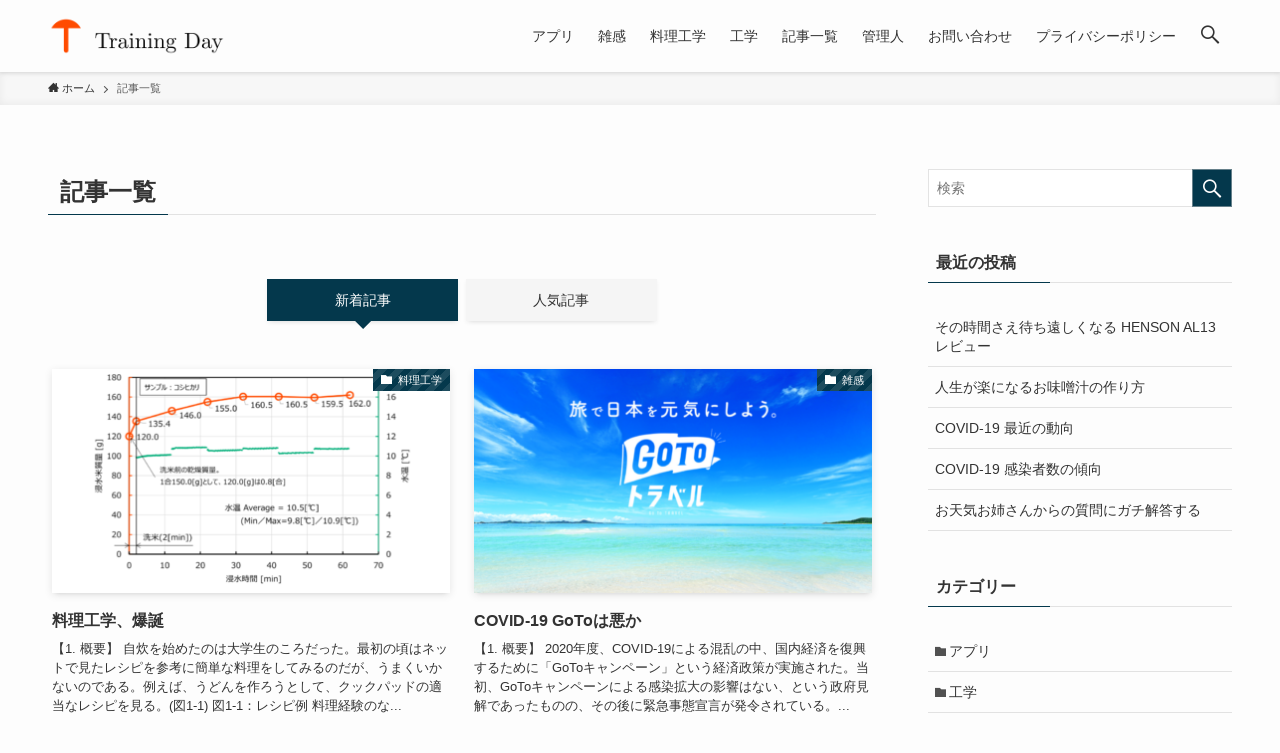

--- FILE ---
content_type: text/html; charset=UTF-8
request_url: https://trainingday.page/list/page/3
body_size: 16617
content:
<!DOCTYPE html>
<html lang="ja" data-loaded="false" data-scrolled="false" data-spmenu="closed">
<head>
<meta charset="utf-8">
<meta name="format-detection" content="telephone=no">
<meta http-equiv="X-UA-Compatible" content="IE=edge">
<meta name="viewport" content="width=device-width, viewport-fit=cover">
<title>記事一覧 &#8211; ページ 3 &#8211; Training Day</title>
<meta name='robots' content='max-image-preview:large' />
<link rel="alternate" type="application/rss+xml" title="Training Day &raquo; フィード" href="https://trainingday.page/feed" />
<link rel="alternate" type="application/rss+xml" title="Training Day &raquo; コメントフィード" href="https://trainingday.page/comments/feed" />
<style id='wp-img-auto-sizes-contain-inline-css' type='text/css'>
img:is([sizes=auto i],[sizes^="auto," i]){contain-intrinsic-size:3000px 1500px}
/*# sourceURL=wp-img-auto-sizes-contain-inline-css */
</style>
<style id='wp-block-library-inline-css' type='text/css'>
:root{--wp-block-synced-color:#7a00df;--wp-block-synced-color--rgb:122,0,223;--wp-bound-block-color:var(--wp-block-synced-color);--wp-editor-canvas-background:#ddd;--wp-admin-theme-color:#007cba;--wp-admin-theme-color--rgb:0,124,186;--wp-admin-theme-color-darker-10:#006ba1;--wp-admin-theme-color-darker-10--rgb:0,107,160.5;--wp-admin-theme-color-darker-20:#005a87;--wp-admin-theme-color-darker-20--rgb:0,90,135;--wp-admin-border-width-focus:2px}@media (min-resolution:192dpi){:root{--wp-admin-border-width-focus:1.5px}}.wp-element-button{cursor:pointer}:root .has-very-light-gray-background-color{background-color:#eee}:root .has-very-dark-gray-background-color{background-color:#313131}:root .has-very-light-gray-color{color:#eee}:root .has-very-dark-gray-color{color:#313131}:root .has-vivid-green-cyan-to-vivid-cyan-blue-gradient-background{background:linear-gradient(135deg,#00d084,#0693e3)}:root .has-purple-crush-gradient-background{background:linear-gradient(135deg,#34e2e4,#4721fb 50%,#ab1dfe)}:root .has-hazy-dawn-gradient-background{background:linear-gradient(135deg,#faaca8,#dad0ec)}:root .has-subdued-olive-gradient-background{background:linear-gradient(135deg,#fafae1,#67a671)}:root .has-atomic-cream-gradient-background{background:linear-gradient(135deg,#fdd79a,#004a59)}:root .has-nightshade-gradient-background{background:linear-gradient(135deg,#330968,#31cdcf)}:root .has-midnight-gradient-background{background:linear-gradient(135deg,#020381,#2874fc)}:root{--wp--preset--font-size--normal:16px;--wp--preset--font-size--huge:42px}.has-regular-font-size{font-size:1em}.has-larger-font-size{font-size:2.625em}.has-normal-font-size{font-size:var(--wp--preset--font-size--normal)}.has-huge-font-size{font-size:var(--wp--preset--font-size--huge)}.has-text-align-center{text-align:center}.has-text-align-left{text-align:left}.has-text-align-right{text-align:right}.has-fit-text{white-space:nowrap!important}#end-resizable-editor-section{display:none}.aligncenter{clear:both}.items-justified-left{justify-content:flex-start}.items-justified-center{justify-content:center}.items-justified-right{justify-content:flex-end}.items-justified-space-between{justify-content:space-between}.screen-reader-text{border:0;clip-path:inset(50%);height:1px;margin:-1px;overflow:hidden;padding:0;position:absolute;width:1px;word-wrap:normal!important}.screen-reader-text:focus{background-color:#ddd;clip-path:none;color:#444;display:block;font-size:1em;height:auto;left:5px;line-height:normal;padding:15px 23px 14px;text-decoration:none;top:5px;width:auto;z-index:100000}html :where(.has-border-color){border-style:solid}html :where([style*=border-top-color]){border-top-style:solid}html :where([style*=border-right-color]){border-right-style:solid}html :where([style*=border-bottom-color]){border-bottom-style:solid}html :where([style*=border-left-color]){border-left-style:solid}html :where([style*=border-width]){border-style:solid}html :where([style*=border-top-width]){border-top-style:solid}html :where([style*=border-right-width]){border-right-style:solid}html :where([style*=border-bottom-width]){border-bottom-style:solid}html :where([style*=border-left-width]){border-left-style:solid}html :where(img[class*=wp-image-]){height:auto;max-width:100%}:where(figure){margin:0 0 1em}html :where(.is-position-sticky){--wp-admin--admin-bar--position-offset:var(--wp-admin--admin-bar--height,0px)}@media screen and (max-width:600px){html :where(.is-position-sticky){--wp-admin--admin-bar--position-offset:0px}}

/*# sourceURL=wp-block-library-inline-css */
</style><style id='global-styles-inline-css' type='text/css'>
:root{--wp--preset--aspect-ratio--square: 1;--wp--preset--aspect-ratio--4-3: 4/3;--wp--preset--aspect-ratio--3-4: 3/4;--wp--preset--aspect-ratio--3-2: 3/2;--wp--preset--aspect-ratio--2-3: 2/3;--wp--preset--aspect-ratio--16-9: 16/9;--wp--preset--aspect-ratio--9-16: 9/16;--wp--preset--color--black: #000;--wp--preset--color--cyan-bluish-gray: #abb8c3;--wp--preset--color--white: #fff;--wp--preset--color--pale-pink: #f78da7;--wp--preset--color--vivid-red: #cf2e2e;--wp--preset--color--luminous-vivid-orange: #ff6900;--wp--preset--color--luminous-vivid-amber: #fcb900;--wp--preset--color--light-green-cyan: #7bdcb5;--wp--preset--color--vivid-green-cyan: #00d084;--wp--preset--color--pale-cyan-blue: #8ed1fc;--wp--preset--color--vivid-cyan-blue: #0693e3;--wp--preset--color--vivid-purple: #9b51e0;--wp--preset--color--swl-main: var(--color_main);--wp--preset--color--swl-main-thin: var(--color_main_thin);--wp--preset--color--swl-gray: var(--color_gray);--wp--preset--color--swl-deep-01: var(--color_deep01);--wp--preset--color--swl-deep-02: var(--color_deep02);--wp--preset--color--swl-deep-03: var(--color_deep03);--wp--preset--color--swl-deep-04: var(--color_deep04);--wp--preset--color--swl-pale-01: var(--color_pale01);--wp--preset--color--swl-pale-02: var(--color_pale02);--wp--preset--color--swl-pale-03: var(--color_pale03);--wp--preset--color--swl-pale-04: var(--color_pale04);--wp--preset--gradient--vivid-cyan-blue-to-vivid-purple: linear-gradient(135deg,rgb(6,147,227) 0%,rgb(155,81,224) 100%);--wp--preset--gradient--light-green-cyan-to-vivid-green-cyan: linear-gradient(135deg,rgb(122,220,180) 0%,rgb(0,208,130) 100%);--wp--preset--gradient--luminous-vivid-amber-to-luminous-vivid-orange: linear-gradient(135deg,rgb(252,185,0) 0%,rgb(255,105,0) 100%);--wp--preset--gradient--luminous-vivid-orange-to-vivid-red: linear-gradient(135deg,rgb(255,105,0) 0%,rgb(207,46,46) 100%);--wp--preset--gradient--very-light-gray-to-cyan-bluish-gray: linear-gradient(135deg,rgb(238,238,238) 0%,rgb(169,184,195) 100%);--wp--preset--gradient--cool-to-warm-spectrum: linear-gradient(135deg,rgb(74,234,220) 0%,rgb(151,120,209) 20%,rgb(207,42,186) 40%,rgb(238,44,130) 60%,rgb(251,105,98) 80%,rgb(254,248,76) 100%);--wp--preset--gradient--blush-light-purple: linear-gradient(135deg,rgb(255,206,236) 0%,rgb(152,150,240) 100%);--wp--preset--gradient--blush-bordeaux: linear-gradient(135deg,rgb(254,205,165) 0%,rgb(254,45,45) 50%,rgb(107,0,62) 100%);--wp--preset--gradient--luminous-dusk: linear-gradient(135deg,rgb(255,203,112) 0%,rgb(199,81,192) 50%,rgb(65,88,208) 100%);--wp--preset--gradient--pale-ocean: linear-gradient(135deg,rgb(255,245,203) 0%,rgb(182,227,212) 50%,rgb(51,167,181) 100%);--wp--preset--gradient--electric-grass: linear-gradient(135deg,rgb(202,248,128) 0%,rgb(113,206,126) 100%);--wp--preset--gradient--midnight: linear-gradient(135deg,rgb(2,3,129) 0%,rgb(40,116,252) 100%);--wp--preset--font-size--small: 0.9em;--wp--preset--font-size--medium: 1.1em;--wp--preset--font-size--large: 1.25em;--wp--preset--font-size--x-large: 42px;--wp--preset--font-size--xs: 0.75em;--wp--preset--font-size--huge: 1.6em;--wp--preset--spacing--20: 0.44rem;--wp--preset--spacing--30: 0.67rem;--wp--preset--spacing--40: 1rem;--wp--preset--spacing--50: 1.5rem;--wp--preset--spacing--60: 2.25rem;--wp--preset--spacing--70: 3.38rem;--wp--preset--spacing--80: 5.06rem;--wp--preset--shadow--natural: 6px 6px 9px rgba(0, 0, 0, 0.2);--wp--preset--shadow--deep: 12px 12px 50px rgba(0, 0, 0, 0.4);--wp--preset--shadow--sharp: 6px 6px 0px rgba(0, 0, 0, 0.2);--wp--preset--shadow--outlined: 6px 6px 0px -3px rgb(255, 255, 255), 6px 6px rgb(0, 0, 0);--wp--preset--shadow--crisp: 6px 6px 0px rgb(0, 0, 0);}:where(.is-layout-flex){gap: 0.5em;}:where(.is-layout-grid){gap: 0.5em;}body .is-layout-flex{display: flex;}.is-layout-flex{flex-wrap: wrap;align-items: center;}.is-layout-flex > :is(*, div){margin: 0;}body .is-layout-grid{display: grid;}.is-layout-grid > :is(*, div){margin: 0;}:where(.wp-block-columns.is-layout-flex){gap: 2em;}:where(.wp-block-columns.is-layout-grid){gap: 2em;}:where(.wp-block-post-template.is-layout-flex){gap: 1.25em;}:where(.wp-block-post-template.is-layout-grid){gap: 1.25em;}.has-black-color{color: var(--wp--preset--color--black) !important;}.has-cyan-bluish-gray-color{color: var(--wp--preset--color--cyan-bluish-gray) !important;}.has-white-color{color: var(--wp--preset--color--white) !important;}.has-pale-pink-color{color: var(--wp--preset--color--pale-pink) !important;}.has-vivid-red-color{color: var(--wp--preset--color--vivid-red) !important;}.has-luminous-vivid-orange-color{color: var(--wp--preset--color--luminous-vivid-orange) !important;}.has-luminous-vivid-amber-color{color: var(--wp--preset--color--luminous-vivid-amber) !important;}.has-light-green-cyan-color{color: var(--wp--preset--color--light-green-cyan) !important;}.has-vivid-green-cyan-color{color: var(--wp--preset--color--vivid-green-cyan) !important;}.has-pale-cyan-blue-color{color: var(--wp--preset--color--pale-cyan-blue) !important;}.has-vivid-cyan-blue-color{color: var(--wp--preset--color--vivid-cyan-blue) !important;}.has-vivid-purple-color{color: var(--wp--preset--color--vivid-purple) !important;}.has-black-background-color{background-color: var(--wp--preset--color--black) !important;}.has-cyan-bluish-gray-background-color{background-color: var(--wp--preset--color--cyan-bluish-gray) !important;}.has-white-background-color{background-color: var(--wp--preset--color--white) !important;}.has-pale-pink-background-color{background-color: var(--wp--preset--color--pale-pink) !important;}.has-vivid-red-background-color{background-color: var(--wp--preset--color--vivid-red) !important;}.has-luminous-vivid-orange-background-color{background-color: var(--wp--preset--color--luminous-vivid-orange) !important;}.has-luminous-vivid-amber-background-color{background-color: var(--wp--preset--color--luminous-vivid-amber) !important;}.has-light-green-cyan-background-color{background-color: var(--wp--preset--color--light-green-cyan) !important;}.has-vivid-green-cyan-background-color{background-color: var(--wp--preset--color--vivid-green-cyan) !important;}.has-pale-cyan-blue-background-color{background-color: var(--wp--preset--color--pale-cyan-blue) !important;}.has-vivid-cyan-blue-background-color{background-color: var(--wp--preset--color--vivid-cyan-blue) !important;}.has-vivid-purple-background-color{background-color: var(--wp--preset--color--vivid-purple) !important;}.has-black-border-color{border-color: var(--wp--preset--color--black) !important;}.has-cyan-bluish-gray-border-color{border-color: var(--wp--preset--color--cyan-bluish-gray) !important;}.has-white-border-color{border-color: var(--wp--preset--color--white) !important;}.has-pale-pink-border-color{border-color: var(--wp--preset--color--pale-pink) !important;}.has-vivid-red-border-color{border-color: var(--wp--preset--color--vivid-red) !important;}.has-luminous-vivid-orange-border-color{border-color: var(--wp--preset--color--luminous-vivid-orange) !important;}.has-luminous-vivid-amber-border-color{border-color: var(--wp--preset--color--luminous-vivid-amber) !important;}.has-light-green-cyan-border-color{border-color: var(--wp--preset--color--light-green-cyan) !important;}.has-vivid-green-cyan-border-color{border-color: var(--wp--preset--color--vivid-green-cyan) !important;}.has-pale-cyan-blue-border-color{border-color: var(--wp--preset--color--pale-cyan-blue) !important;}.has-vivid-cyan-blue-border-color{border-color: var(--wp--preset--color--vivid-cyan-blue) !important;}.has-vivid-purple-border-color{border-color: var(--wp--preset--color--vivid-purple) !important;}.has-vivid-cyan-blue-to-vivid-purple-gradient-background{background: var(--wp--preset--gradient--vivid-cyan-blue-to-vivid-purple) !important;}.has-light-green-cyan-to-vivid-green-cyan-gradient-background{background: var(--wp--preset--gradient--light-green-cyan-to-vivid-green-cyan) !important;}.has-luminous-vivid-amber-to-luminous-vivid-orange-gradient-background{background: var(--wp--preset--gradient--luminous-vivid-amber-to-luminous-vivid-orange) !important;}.has-luminous-vivid-orange-to-vivid-red-gradient-background{background: var(--wp--preset--gradient--luminous-vivid-orange-to-vivid-red) !important;}.has-very-light-gray-to-cyan-bluish-gray-gradient-background{background: var(--wp--preset--gradient--very-light-gray-to-cyan-bluish-gray) !important;}.has-cool-to-warm-spectrum-gradient-background{background: var(--wp--preset--gradient--cool-to-warm-spectrum) !important;}.has-blush-light-purple-gradient-background{background: var(--wp--preset--gradient--blush-light-purple) !important;}.has-blush-bordeaux-gradient-background{background: var(--wp--preset--gradient--blush-bordeaux) !important;}.has-luminous-dusk-gradient-background{background: var(--wp--preset--gradient--luminous-dusk) !important;}.has-pale-ocean-gradient-background{background: var(--wp--preset--gradient--pale-ocean) !important;}.has-electric-grass-gradient-background{background: var(--wp--preset--gradient--electric-grass) !important;}.has-midnight-gradient-background{background: var(--wp--preset--gradient--midnight) !important;}.has-small-font-size{font-size: var(--wp--preset--font-size--small) !important;}.has-medium-font-size{font-size: var(--wp--preset--font-size--medium) !important;}.has-large-font-size{font-size: var(--wp--preset--font-size--large) !important;}.has-x-large-font-size{font-size: var(--wp--preset--font-size--x-large) !important;}
/*# sourceURL=global-styles-inline-css */
</style>

<link rel='stylesheet' id='swell-icons-css' href='https://trainingday.page/wp-content/themes/swell/build/css/swell-icons.css?ver=2.7.2.1' type='text/css' media='all' />
<link rel='stylesheet' id='main_style-css' href='https://trainingday.page/wp-content/themes/swell/build/css/main.css?ver=2.7.2.1' type='text/css' media='all' />
<link rel='stylesheet' id='swell_blocks-css' href='https://trainingday.page/wp-content/themes/swell/build/css/blocks.css?ver=2.7.2.1' type='text/css' media='all' />
<style id='swell_custom-inline-css' type='text/css'>
:root{--swl-fz--content:4vw;--swl-font_family:"Helvetica Neue", Arial, "Hiragino Kaku Gothic ProN", "Hiragino Sans", Meiryo, sans-serif;--swl-font_weight:400;--color_main:#04384c;--color_text:#333;--color_link:#1176d4;--color_htag:#005aff;--color_bg:#fdfdfd;--color_gradient1:#d8ffff;--color_gradient2:#87e7ff;--color_main_thin:rgba(5, 70, 95, 0.05 );--color_main_dark:rgba(3, 42, 57, 1 );--color_list_check:#04384c;--color_list_num:#04384c;--color_list_good:#86dd7b;--color_list_triangle:#f4e03a;--color_list_bad:#f36060;--color_faq_q:#d55656;--color_faq_a:#6599b7;--color_icon_good:#3cd250;--color_icon_good_bg:#ecffe9;--color_icon_bad:#4b73eb;--color_icon_bad_bg:#eafaff;--color_icon_info:#f578b4;--color_icon_info_bg:#fff0fa;--color_icon_announce:#ffa537;--color_icon_announce_bg:#fff5f0;--color_icon_pen:#7a7a7a;--color_icon_pen_bg:#f7f7f7;--color_icon_book:#787364;--color_icon_book_bg:#f8f6ef;--color_icon_point:#ffa639;--color_icon_check:#86d67c;--color_icon_batsu:#f36060;--color_icon_hatena:#5295cc;--color_icon_caution:#f7da38;--color_icon_memo:#84878a;--color_deep01:#e44141;--color_deep02:#3d79d5;--color_deep03:#63a84d;--color_deep04:#f09f4d;--color_pale01:#fff2f0;--color_pale02:#f3f8fd;--color_pale03:#f1f9ee;--color_pale04:#fdf9ee;--color_mark_blue:#b7e3ff;--color_mark_green:#bdf9c3;--color_mark_yellow:#fcf69f;--color_mark_orange:#ffddbc;--border01:solid 1px var(--color_main);--border02:double 4px var(--color_main);--border03:dashed 2px var(--color_border);--border04:solid 4px var(--color_gray);--card_posts_thumb_ratio:56.25%;--list_posts_thumb_ratio:56.25%;--big_posts_thumb_ratio:56.25%;--thumb_posts_thumb_ratio:56.25%;--color_header_bg:#fdfdfd;--color_header_text:#333;--color_footer_bg:#fdfdfd;--color_footer_text:#333;--container_size:1200px;--article_size:900px;--logo_size_sp:48px;--logo_size_pc:40px;--logo_size_pcfix:32px;}.swl-cell-bg[data-icon="doubleCircle"]{--cell-icon-color:#ffc977}.swl-cell-bg[data-icon="circle"]{--cell-icon-color:#94e29c}.swl-cell-bg[data-icon="triangle"]{--cell-icon-color:#eeda2f}.swl-cell-bg[data-icon="close"]{--cell-icon-color:#ec9191}.swl-cell-bg[data-icon="hatena"]{--cell-icon-color:#93c9da}.swl-cell-bg[data-icon="check"]{--cell-icon-color:#94e29c}.swl-cell-bg[data-icon="line"]{--cell-icon-color:#9b9b9b}.cap_box[data-colset="col1"]{--capbox-color:#f59b5f;--capbox-color--bg:#fff8eb}.cap_box[data-colset="col2"]{--capbox-color:#5fb9f5;--capbox-color--bg:#edf5ff}.cap_box[data-colset="col3"]{--capbox-color:#2fcd90;--capbox-color--bg:#eafaf2}.red_{--the-btn-color:#f74a4a;--the-btn-color2:#ffbc49;--the-solid-shadow: rgba(185, 56, 56, 1 )}.blue_{--the-btn-color:#338df4;--the-btn-color2:#35eaff;--the-solid-shadow: rgba(38, 106, 183, 1 )}.green_{--the-btn-color:#62d847;--the-btn-color2:#7bf7bd;--the-solid-shadow: rgba(74, 162, 53, 1 )}.is-style-btn_normal{--the-btn-radius:80px}.is-style-btn_solid{--the-btn-radius:80px}.is-style-btn_shiny{--the-btn-radius:80px}.is-style-btn_line{--the-btn-radius:80px}.post_content blockquote{padding:1.5em 3em}.post_content blockquote::before,.post_content blockquote::after{content:"\00201c";display:inline-block;position:absolute;font-size:6em;color:rgba(200, 200, 200, .4)}.post_content blockquote::before{font-family:Arial,Helvetica,sans-serif;top:4px;left:8px}.post_content blockquote::after{transform:rotate(180deg);font-family:Arial,Helvetica,sans-serif;bottom:4px;right:8px}.mark_blue{background:-webkit-linear-gradient(transparent 64%,var(--color_mark_blue) 0%);background:linear-gradient(transparent 64%,var(--color_mark_blue) 0%)}.mark_green{background:-webkit-linear-gradient(transparent 64%,var(--color_mark_green) 0%);background:linear-gradient(transparent 64%,var(--color_mark_green) 0%)}.mark_yellow{background:-webkit-linear-gradient(transparent 64%,var(--color_mark_yellow) 0%);background:linear-gradient(transparent 64%,var(--color_mark_yellow) 0%)}.mark_orange{background:-webkit-linear-gradient(transparent 64%,var(--color_mark_orange) 0%);background:linear-gradient(transparent 64%,var(--color_mark_orange) 0%)}[class*="is-style-icon_"]{color:#333;border-width:0}[class*="is-style-big_icon_"]{border-width:2px;border-style:solid}[data-col="gray"] .c-balloon__text{background:#f7f7f7;border-color:#ccc}[data-col="gray"] .c-balloon__before{border-right-color:#f7f7f7}[data-col="green"] .c-balloon__text{background:#d1f8c2;border-color:#9ddd93}[data-col="green"] .c-balloon__before{border-right-color:#d1f8c2}[data-col="blue"] .c-balloon__text{background:#e2f6ff;border-color:#93d2f0}[data-col="blue"] .c-balloon__before{border-right-color:#e2f6ff}[data-col="red"] .c-balloon__text{background:#ffebeb;border-color:#f48789}[data-col="red"] .c-balloon__before{border-right-color:#ffebeb}[data-col="yellow"] .c-balloon__text{background:#f9f7d2;border-color:#fbe593}[data-col="yellow"] .c-balloon__before{border-right-color:#f9f7d2}.-type-list2 .p-postList__body::after,.-type-big .p-postList__body::after{content: "READ MORE »";}.c-postThumb__cat{background-color:#04384c;color:#fff;background-image: repeating-linear-gradient(-45deg,rgba(255,255,255,.1),rgba(255,255,255,.1) 6px,transparent 6px,transparent 12px)}.post_content h2{border-left:solid 8px var(--color_htag);padding:.75em 1em;background:rgba(0, 90, 255, 0.03 )}.post_content h2::before{position:absolute;display:block;pointer-events:none}.post_content h3{padding:0 .5em .5em}.post_content h3::before{content:"";width:100%;height:2px;background-color:var(--color_htag)}.post_content h4{padding:0 0 0 16px;border-left:solid 2px var(--color_htag)}.l-header{box-shadow: 0 1px 4px rgba(0,0,0,.12)}.l-header__menuBtn{order:1}.l-header__customBtn{order:3}.c-gnav a::after{background:var(--color_main);width:100%;height:2px;transform:scaleX(0)}.p-spHeadMenu .menu-item.-current{border-bottom-color:var(--color_main)}.c-gnav > li:hover > a::after,.c-gnav > .-current > a::after{transform: scaleX(1)}.c-gnav .sub-menu{color:#333;background:#fff}.l-fixHeader::before{opacity:1}#pagetop{border-radius:50%}.c-widget__title.-spmenu{padding:.5em .75em;border-radius:var(--swl-radius--2, 0px);background:var(--color_main);color:#fff;}.c-widget__title.-footer{padding:.5em}.c-widget__title.-footer::before{content:"";bottom:0;left:0;width:40%;z-index:1;background:var(--color_main)}.c-widget__title.-footer::after{content:"";bottom:0;left:0;width:100%;background:var(--color_border)}.c-secTitle{border-left:solid 2px var(--color_main);padding:0em .75em}.p-spMenu{color:#333}.p-spMenu__inner::before{background:#fdfdfd;opacity:1}.p-spMenu__overlay{background:#000;opacity:0.6}[class*="page-numbers"]{color:#fff;background-color:#dedede}a{text-decoration: none}.l-topTitleArea.c-filterLayer::before{background-color:#000;opacity:0.2;content:""}@media screen and (min-width: 960px){:root{}}@media screen and (max-width: 959px){:root{}.l-header__logo{order:2;text-align:center}}@media screen and (min-width: 600px){:root{--swl-fz--content:16px;}}@media screen and (max-width: 599px){:root{}}@media (min-width: 1108px) {.alignwide{left:-100px;width:calc(100% + 200px);}}@media (max-width: 1108px) {.-sidebar-off .swell-block-fullWide__inner.l-container .alignwide{left:0px;width:100%;}}.l-fixHeader .l-fixHeader__gnav{order:0}[data-scrolled=true] .l-fixHeader[data-ready]{opacity:1;-webkit-transform:translateY(0)!important;transform:translateY(0)!important;visibility:visible}.-body-solid .l-fixHeader{box-shadow:0 2px 4px var(--swl-color_shadow)}.l-fixHeader__inner{align-items:stretch;color:var(--color_header_text);display:flex;padding-bottom:0;padding-top:0;position:relative;z-index:1}.l-fixHeader__logo{align-items:center;display:flex;line-height:1;margin-right:24px;order:0;padding:16px 0}.is-style-btn_normal a,.is-style-btn_shiny a{box-shadow:var(--swl-btn_shadow)}.c-shareBtns__btn,.is-style-balloon>.c-tabList .c-tabList__button,.p-snsCta,[class*=page-numbers]{box-shadow:var(--swl-box_shadow)}.p-articleThumb__img,.p-articleThumb__youtube{box-shadow:var(--swl-img_shadow)}.p-pickupBanners__item .c-bannerLink,.p-postList__thumb{box-shadow:0 2px 8px rgba(0,0,0,.1),0 4px 4px -4px rgba(0,0,0,.1)}.p-postList.-w-ranking li:before{background-image:repeating-linear-gradient(-45deg,hsla(0,0%,100%,.1),hsla(0,0%,100%,.1) 6px,transparent 0,transparent 12px);box-shadow:1px 1px 4px rgba(0,0,0,.2)}@media (min-width:960px){.-series .l-header__inner{align-items:stretch;display:flex}.-series .l-header__logo{align-items:center;display:flex;flex-wrap:wrap;margin-right:24px;padding:16px 0}.-series .l-header__logo .c-catchphrase{font-size:13px;padding:4px 0}.-series .c-headLogo{margin-right:16px}.-series-right .l-header__inner{justify-content:space-between}.-series-right .c-gnavWrap{margin-left:auto}.-series-right .w-header{margin-left:12px}.-series-left .w-header{margin-left:auto}}@media (min-width:960px) and (min-width:600px){.-series .c-headLogo{max-width:400px}}.c-gnav .sub-menu a:before,.c-listMenu a:before{-webkit-font-smoothing:antialiased;-moz-osx-font-smoothing:grayscale;font-family:icomoon!important;font-style:normal;font-variant:normal;font-weight:400;line-height:1;text-transform:none}.c-submenuToggleBtn{display:none}.c-listMenu a{padding:.75em 1em .75em 1.5em;transition:padding .25s}.c-listMenu a:hover{padding-left:1.75em;padding-right:.75em}.c-gnav .sub-menu a:before,.c-listMenu a:before{color:inherit;content:"\e921";display:inline-block;left:2px;position:absolute;top:50%;-webkit-transform:translateY(-50%);transform:translateY(-50%);vertical-align:middle}.c-listMenu .children,.c-listMenu .sub-menu{margin:0}.c-listMenu .children a,.c-listMenu .sub-menu a{font-size:.9em;padding-left:2.5em}.c-listMenu .children a:before,.c-listMenu .sub-menu a:before{left:1em}.c-listMenu .children a:hover,.c-listMenu .sub-menu a:hover{padding-left:2.75em}.c-listMenu .children ul a,.c-listMenu .sub-menu ul a{padding-left:3.25em}.c-listMenu .children ul a:before,.c-listMenu .sub-menu ul a:before{left:1.75em}.c-listMenu .children ul a:hover,.c-listMenu .sub-menu ul a:hover{padding-left:3.5em}.c-gnav li:hover>.sub-menu{opacity:1;visibility:visible}.c-gnav .sub-menu:before{background:inherit;content:"";height:100%;left:0;position:absolute;top:0;width:100%;z-index:0}.c-gnav .sub-menu .sub-menu{left:100%;top:0;z-index:-1}.c-gnav .sub-menu a{padding-left:2em}.c-gnav .sub-menu a:before{left:.5em}.c-gnav .sub-menu a:hover .ttl{left:4px}:root{--color_content_bg:var(--color_bg);}.c-widget__title.-side{padding:.5em}.c-widget__title.-side::before{content:"";bottom:0;left:0;width:40%;z-index:1;background:var(--color_main)}.c-widget__title.-side::after{content:"";bottom:0;left:0;width:100%;background:var(--color_border)}@media screen and (min-width: 960px){:root{}}@media screen and (max-width: 959px){:root{}}@media screen and (min-width: 600px){:root{}}@media screen and (max-width: 599px){:root{}}.swell-block-fullWide__inner.l-container{--swl-fw_inner_pad:var(--swl-pad_container,0px)}@media (min-width:960px){.-sidebar-on .l-content .alignfull,.-sidebar-on .l-content .alignwide{left:-16px;width:calc(100% + 32px)}.swell-block-fullWide__inner.l-article{--swl-fw_inner_pad:var(--swl-pad_post_content,0px)}.-sidebar-on .swell-block-fullWide__inner .alignwide{left:0;width:100%}.-sidebar-on .swell-block-fullWide__inner .alignfull{left:calc(0px - var(--swl-fw_inner_pad, 0))!important;margin-left:0!important;margin-right:0!important;width:calc(100% + var(--swl-fw_inner_pad, 0)*2)!important}}
/*# sourceURL=swell_custom-inline-css */
</style>
<link rel='stylesheet' id='swell-parts/footer-css' href='https://trainingday.page/wp-content/themes/swell/build/css/modules/parts/footer.css?ver=2.7.2.1' type='text/css' media='all' />
<link rel='stylesheet' id='swell-page/home-css' href='https://trainingday.page/wp-content/themes/swell/build/css/modules/page/home.css?ver=2.7.2.1' type='text/css' media='all' />
<style id='classic-theme-styles-inline-css' type='text/css'>
/*! This file is auto-generated */
.wp-block-button__link{color:#fff;background-color:#32373c;border-radius:9999px;box-shadow:none;text-decoration:none;padding:calc(.667em + 2px) calc(1.333em + 2px);font-size:1.125em}.wp-block-file__button{background:#32373c;color:#fff;text-decoration:none}
/*# sourceURL=/wp-includes/css/classic-themes.min.css */
</style>
<link rel='stylesheet' id='child_style-css' href='https://trainingday.page/wp-content/themes/swell_child/style.css?ver=2026012772431' type='text/css' media='all' />

<noscript><link href="https://trainingday.page/wp-content/themes/swell/build/css/noscript.css" rel="stylesheet"></noscript>
<link rel="https://api.w.org/" href="https://trainingday.page/wp-json/" /><link rel="icon" href="https://trainingday.page/wp-content/uploads/cropped-training-day_icon-32x32.png" sizes="32x32" />
<link rel="icon" href="https://trainingday.page/wp-content/uploads/cropped-training-day_icon-192x192.png" sizes="192x192" />
<link rel="apple-touch-icon" href="https://trainingday.page/wp-content/uploads/cropped-training-day_icon-180x180.png" />
<meta name="msapplication-TileImage" content="https://trainingday.page/wp-content/uploads/cropped-training-day_icon-270x270.png" />
		<style type="text/css" id="wp-custom-css">
			div.MathJax_Display{
overflow-x: auto;
overflow-y: hidden;
}
		</style>
		
<link rel="stylesheet" href="https://trainingday.page/wp-content/themes/swell/build/css/print.css" media="print" >
</head>
<body>
<div id="body_wrap" class="blog paged paged-3 wp-theme-swell wp-child-theme-swell_child -body-solid -index-off -sidebar-on -frame-off id_284" >
<div id="sp_menu" class="p-spMenu -left">
	<div class="p-spMenu__inner">
		<div class="p-spMenu__closeBtn">
			<button class="c-iconBtn -menuBtn c-plainBtn" data-onclick="toggleMenu" aria-label="メニューを閉じる">
				<i class="c-iconBtn__icon icon-close-thin"></i>
			</button>
		</div>
		<div class="p-spMenu__body">
			<div class="c-widget__title -spmenu">
				MENU			</div>
			<div class="p-spMenu__nav">
				<ul class="c-spnav c-listMenu"><li class="menu-item menu-item-type-post_type menu-item-object-page menu-item-337"><a href="https://trainingday.page/application">アプリ</a></li>
<li class="menu-item menu-item-type-post_type menu-item-object-page menu-item-344"><a href="https://trainingday.page/miscellaneous-thoughts">雑感</a></li>
<li class="menu-item menu-item-type-post_type menu-item-object-page menu-item-441"><a href="https://trainingday.page/culinary-engineering">料理工学</a></li>
<li class="menu-item menu-item-type-post_type menu-item-object-page menu-item-612"><a href="https://trainingday.page/engineering">工学</a></li>
<li class="menu-item menu-item-type-post_type menu-item-object-page current-menu-item page_item page-item-284 current_page_item current_page_parent menu-item-286"><a href="https://trainingday.page/list" aria-current="page">記事一覧</a></li>
<li class="menu-item menu-item-type-post_type menu-item-object-page menu-item-304"><a href="https://trainingday.page/webmaster">管理人</a></li>
<li class="menu-item menu-item-type-post_type menu-item-object-page menu-item-301"><a href="https://trainingday.page/contact">お問い合わせ</a></li>
<li class="menu-item menu-item-type-post_type menu-item-object-page menu-item-privacy-policy menu-item-306"><a rel="privacy-policy" href="https://trainingday.page/privacy-policy">プライバシーポリシー</a></li>
</ul>			</div>
					</div>
	</div>
	<div class="p-spMenu__overlay c-overlay" data-onclick="toggleMenu"></div>
</div>
<header id="header" class="l-header -series -series-right" data-spfix="1">
		<div class="l-header__inner l-container">
		<div class="l-header__logo">
			<div class="c-headLogo -img"><a href="https://trainingday.page/" title="Training Day" class="c-headLogo__link" rel="home"><img width="1600" height="360"  src="https://trainingday.page/wp-content/uploads/training-day_logo.png" alt="Training Day" class="c-headLogo__img" srcset="https://trainingday.page/wp-content/uploads/training-day_logo.png 1600w, https://trainingday.page/wp-content/uploads/training-day_logo-400x90.png 400w, https://trainingday.page/wp-content/uploads/training-day_logo-800x180.png 800w, https://trainingday.page/wp-content/uploads/training-day_logo-200x45.png 200w, https://trainingday.page/wp-content/uploads/training-day_logo-768x173.png 768w, https://trainingday.page/wp-content/uploads/training-day_logo-1536x346.png 1536w" sizes="(max-width: 959px) 50vw, 800px" decoding="async" loading="eager" ></a></div>					</div>
		<nav id="gnav" class="l-header__gnav c-gnavWrap">
					<ul class="c-gnav">
			<li class="menu-item menu-item-type-post_type menu-item-object-page menu-item-337"><a href="https://trainingday.page/application"><span class="ttl">アプリ</span></a></li>
<li class="menu-item menu-item-type-post_type menu-item-object-page menu-item-344"><a href="https://trainingday.page/miscellaneous-thoughts"><span class="ttl">雑感</span></a></li>
<li class="menu-item menu-item-type-post_type menu-item-object-page menu-item-441"><a href="https://trainingday.page/culinary-engineering"><span class="ttl">料理工学</span></a></li>
<li class="menu-item menu-item-type-post_type menu-item-object-page menu-item-612"><a href="https://trainingday.page/engineering"><span class="ttl">工学</span></a></li>
<li class="menu-item menu-item-type-post_type menu-item-object-page current-menu-item page_item page-item-284 current_page_item current_page_parent menu-item-286"><a href="https://trainingday.page/list" aria-current="page"><span class="ttl">記事一覧</span></a></li>
<li class="menu-item menu-item-type-post_type menu-item-object-page menu-item-304"><a href="https://trainingday.page/webmaster"><span class="ttl">管理人</span></a></li>
<li class="menu-item menu-item-type-post_type menu-item-object-page menu-item-301"><a href="https://trainingday.page/contact"><span class="ttl">お問い合わせ</span></a></li>
<li class="menu-item menu-item-type-post_type menu-item-object-page menu-item-privacy-policy menu-item-306"><a rel="privacy-policy" href="https://trainingday.page/privacy-policy"><span class="ttl">プライバシーポリシー</span></a></li>
							<li class="menu-item c-gnav__s">
					<button class="c-gnav__sBtn c-plainBtn" data-onclick="toggleSearch" aria-label="検索ボタン">
						<i class="icon-search"></i>
					</button>
				</li>
					</ul>
			</nav>
		<div class="l-header__customBtn sp_">
			<button class="c-iconBtn c-plainBtn" data-onclick="toggleSearch" aria-label="検索ボタン">
			<i class="c-iconBtn__icon icon-search"></i>
					</button>
	</div>
<div class="l-header__menuBtn sp_">
	<button class="c-iconBtn -menuBtn c-plainBtn" data-onclick="toggleMenu" aria-label="メニューボタン">
		<i class="c-iconBtn__icon icon-menu-thin"></i>
			</button>
</div>
	</div>
	</header>
<div id="fix_header" class="l-fixHeader -series -series-right">
	<div class="l-fixHeader__inner l-container">
		<div class="l-fixHeader__logo">
			<div class="c-headLogo -img"><a href="https://trainingday.page/" title="Training Day" class="c-headLogo__link" rel="home"><img width="1600" height="360"  src="https://trainingday.page/wp-content/uploads/training-day_logo.png" alt="Training Day" class="c-headLogo__img" srcset="https://trainingday.page/wp-content/uploads/training-day_logo.png 1600w, https://trainingday.page/wp-content/uploads/training-day_logo-400x90.png 400w, https://trainingday.page/wp-content/uploads/training-day_logo-800x180.png 800w, https://trainingday.page/wp-content/uploads/training-day_logo-200x45.png 200w, https://trainingday.page/wp-content/uploads/training-day_logo-768x173.png 768w, https://trainingday.page/wp-content/uploads/training-day_logo-1536x346.png 1536w" sizes="(max-width: 959px) 50vw, 800px" decoding="async" loading="eager" ></a></div>		</div>
		<div class="l-fixHeader__gnav c-gnavWrap">
					<ul class="c-gnav">
			<li class="menu-item menu-item-type-post_type menu-item-object-page menu-item-337"><a href="https://trainingday.page/application"><span class="ttl">アプリ</span></a></li>
<li class="menu-item menu-item-type-post_type menu-item-object-page menu-item-344"><a href="https://trainingday.page/miscellaneous-thoughts"><span class="ttl">雑感</span></a></li>
<li class="menu-item menu-item-type-post_type menu-item-object-page menu-item-441"><a href="https://trainingday.page/culinary-engineering"><span class="ttl">料理工学</span></a></li>
<li class="menu-item menu-item-type-post_type menu-item-object-page menu-item-612"><a href="https://trainingday.page/engineering"><span class="ttl">工学</span></a></li>
<li class="menu-item menu-item-type-post_type menu-item-object-page current-menu-item page_item page-item-284 current_page_item current_page_parent menu-item-286"><a href="https://trainingday.page/list" aria-current="page"><span class="ttl">記事一覧</span></a></li>
<li class="menu-item menu-item-type-post_type menu-item-object-page menu-item-304"><a href="https://trainingday.page/webmaster"><span class="ttl">管理人</span></a></li>
<li class="menu-item menu-item-type-post_type menu-item-object-page menu-item-301"><a href="https://trainingday.page/contact"><span class="ttl">お問い合わせ</span></a></li>
<li class="menu-item menu-item-type-post_type menu-item-object-page menu-item-privacy-policy menu-item-306"><a rel="privacy-policy" href="https://trainingday.page/privacy-policy"><span class="ttl">プライバシーポリシー</span></a></li>
							<li class="menu-item c-gnav__s">
					<button class="c-gnav__sBtn c-plainBtn" data-onclick="toggleSearch" aria-label="検索ボタン">
						<i class="icon-search"></i>
					</button>
				</li>
					</ul>
			</div>
	</div>
</div>
<div id="breadcrumb" class="p-breadcrumb -bg-on"><ol class="p-breadcrumb__list l-container"><li class="p-breadcrumb__item"><a href="https://trainingday.page/" class="p-breadcrumb__text"><span class="icon-home"> ホーム</span></a></li><li class="p-breadcrumb__item"><span class="p-breadcrumb__text">記事一覧</span></li></ol></div><div id="content" class="l-content l-container" data-postid="284">
<main id="main_content" class="l-mainContent l-article">
	<div class="l-mainContent__inner">
		<h1 class="c-pageTitle" data-style="b_bottom"><span class="c-pageTitle__inner">記事一覧</span></h1><div class="p-homeContent l-parent u-mt-40">		<div class="p-postListTab is-style-balloon" data-width-pc="25" data-width-sp="50">
			<ul class="c-tabList" role="tablist">
										<li class="c-tabList__item" role="presentation">
							<button 
								class="c-tabList__button"
								role="tab"
								aria-controls="post_list_tab_1"
								aria-selected="true"
								data-onclick="tabControl"
							>
								新着記事							</button>
						</li>
										<li class="c-tabList__item" role="presentation">
							<button 
								class="c-tabList__button"
								role="tab"
								aria-controls="post_list_tab_2"
								aria-selected="false"
								data-onclick="tabControl"
							>
								人気記事							</button>
						</li>
							</ul>
		</div>
	<div class="c-tabBody p-postListTabBody">
		<div id="post_list_tab_1" class="c-tabBody__item" aria-hidden="false">
		<ul class="p-postList -type-card -pc-col3 -sp-col1"><li class="p-postList__item">
	<a href="https://trainingday.page/birth-of-culinary-engineering" class="p-postList__link">
		<div class="p-postList__thumb c-postThumb">
	<figure class="c-postThumb__figure">
		<img width="800" height="450"  src="[data-uri]" alt="" class="c-postThumb__img u-obf-cover lazyload" sizes="(min-width: 960px) 400px, 100vw" data-src="https://trainingday.page/wp-content/uploads/birth-of-culinary-engineering_eye-catch-800x450.png" data-srcset="https://trainingday.page/wp-content/uploads/birth-of-culinary-engineering_eye-catch-800x450.png 800w, https://trainingday.page/wp-content/uploads/birth-of-culinary-engineering_eye-catch-400x225.png 400w, https://trainingday.page/wp-content/uploads/birth-of-culinary-engineering_eye-catch-200x113.png 200w, https://trainingday.page/wp-content/uploads/birth-of-culinary-engineering_eye-catch-768x432.png 768w, https://trainingday.page/wp-content/uploads/birth-of-culinary-engineering_eye-catch.png 1280w" data-aspectratio="800/450" ><noscript><img src="https://trainingday.page/wp-content/uploads/birth-of-culinary-engineering_eye-catch-800x450.png" class="c-postThumb__img u-obf-cover" alt=""></noscript>	</figure>
			<span class="c-postThumb__cat icon-folder" data-cat-id="8">料理工学</span>
	</div>
					<div class="p-postList__body">
				<h2 class="p-postList__title">料理工学、爆誕</h2>									<div class="p-postList__excerpt">
						【1. 概要】 自炊を始めたのは大学生のころだった。最初の頃はネットで見たレシピを参考に簡単な料理をしてみるのだが、うまくいかないのである。例えば、うどんを作ろうとして、クックパッドの適当なレシピを見る。(図1-1) 図1-1：レシピ例 料理経験のな...					</div>
								<div class="p-postList__meta">
					<div class="p-postList__times c-postTimes u-thin">
			<time class="c-postTimes__posted icon-posted" datetime="2021-03-21">2021年3月21日</time>
				<time class="c-postTimes__modified icon-modified" datetime="2021-08-16">2021年8月16日</time>
	</div>
				</div>
			</div>
			</a>
</li>
<li class="p-postList__item">
	<a href="https://trainingday.page/covid19-goto" class="p-postList__link">
		<div class="p-postList__thumb c-postThumb">
	<figure class="c-postThumb__figure">
		<img width="800" height="450"  src="[data-uri]" alt="" class="c-postThumb__img u-obf-cover lazyload" sizes="(min-width: 960px) 400px, 100vw" data-src="https://trainingday.page/wp-content/uploads/covid19-goto_eye-catch-800x450.png" data-srcset="https://trainingday.page/wp-content/uploads/covid19-goto_eye-catch-800x450.png 800w, https://trainingday.page/wp-content/uploads/covid19-goto_eye-catch-400x225.png 400w, https://trainingday.page/wp-content/uploads/covid19-goto_eye-catch-200x113.png 200w, https://trainingday.page/wp-content/uploads/covid19-goto_eye-catch-768x432.png 768w, https://trainingday.page/wp-content/uploads/covid19-goto_eye-catch.png 1280w" data-aspectratio="800/450" ><noscript><img src="https://trainingday.page/wp-content/uploads/covid19-goto_eye-catch-800x450.png" class="c-postThumb__img u-obf-cover" alt=""></noscript>	</figure>
			<span class="c-postThumb__cat icon-folder" data-cat-id="7">雑感</span>
	</div>
					<div class="p-postList__body">
				<h2 class="p-postList__title">COVID-19 GoToは悪か</h2>									<div class="p-postList__excerpt">
						【1. 概要】 2020年度、COVID-19による混乱の中、国内経済を復興するために「GoToキャンペーン」という経済政策が実施された。当初、GoToキャンペーンによる感染拡大の影響はない、という政府見解であったものの、その後に緊急事態宣言が発令されている。...					</div>
								<div class="p-postList__meta">
					<div class="p-postList__times c-postTimes u-thin">
			<time class="c-postTimes__posted icon-posted" datetime="2021-02-08">2021年2月8日</time>
				<time class="c-postTimes__modified icon-modified" datetime="2021-08-16">2021年8月16日</time>
	</div>
				</div>
			</div>
			</a>
</li>
<li class="p-postList__item">
	<a href="https://trainingday.page/analysis-ap" class="p-postList__link">
		<div class="p-postList__thumb c-postThumb">
	<figure class="c-postThumb__figure">
		<img width="800" height="450"  src="[data-uri]" alt="" class="c-postThumb__img u-obf-cover lazyload" sizes="(min-width: 960px) 400px, 100vw" data-src="https://trainingday.page/wp-content/uploads/analysis-ap_eye-catch-800x450.png" data-srcset="https://trainingday.page/wp-content/uploads/analysis-ap_eye-catch-800x450.png 800w, https://trainingday.page/wp-content/uploads/analysis-ap_eye-catch-400x225.png 400w, https://trainingday.page/wp-content/uploads/analysis-ap_eye-catch-200x113.png 200w, https://trainingday.page/wp-content/uploads/analysis-ap_eye-catch-768x432.png 768w, https://trainingday.page/wp-content/uploads/analysis-ap_eye-catch.png 1280w" data-aspectratio="800/450" ><noscript><img src="https://trainingday.page/wp-content/uploads/analysis-ap_eye-catch-800x450.png" class="c-postThumb__img u-obf-cover" alt=""></noscript>	</figure>
			<span class="c-postThumb__cat icon-folder" data-cat-id="6">アプリ</span>
	</div>
					<div class="p-postList__body">
				<h2 class="p-postList__title">ACfA用 機体構成算出</h2>									<div class="p-postList__excerpt">
						【1. 概要】 PS3／Xbox360用ゲーム、ARMORED CORE for Answer (ACfA) 用のアプリである。入力したAPに対し、可能な機体構成を全て求める。例えば、フルライールのAP 30036は10通りもの組み合わせがあることが分かる。レギュレーションは1.4である。 【2. D...					</div>
								<div class="p-postList__meta">
					<div class="p-postList__times c-postTimes u-thin">
			<time class="c-postTimes__posted icon-posted" datetime="2021-01-04">2021年1月4日</time>
				<time class="c-postTimes__modified icon-modified" datetime="2021-08-16">2021年8月16日</time>
	</div>
				</div>
			</div>
			</a>
</li>
<li class="p-postList__item">
	<a href="https://trainingday.page/mabiki" class="p-postList__link">
		<div class="p-postList__thumb c-postThumb">
	<figure class="c-postThumb__figure">
		<img width="800" height="450"  src="[data-uri]" alt="" class="c-postThumb__img u-obf-cover lazyload" sizes="(min-width: 960px) 400px, 100vw" data-src="https://trainingday.page/wp-content/uploads/mabiki_eye-catch_inkscape-800x450.png" data-srcset="https://trainingday.page/wp-content/uploads/mabiki_eye-catch_inkscape-800x450.png 800w, https://trainingday.page/wp-content/uploads/mabiki_eye-catch_inkscape-400x225.png 400w, https://trainingday.page/wp-content/uploads/mabiki_eye-catch_inkscape-200x113.png 200w, https://trainingday.page/wp-content/uploads/mabiki_eye-catch_inkscape-768x432.png 768w, https://trainingday.page/wp-content/uploads/mabiki_eye-catch_inkscape.png 1280w" data-aspectratio="800/450" ><noscript><img src="https://trainingday.page/wp-content/uploads/mabiki_eye-catch_inkscape-800x450.png" class="c-postThumb__img u-obf-cover" alt=""></noscript>	</figure>
			<span class="c-postThumb__cat icon-folder" data-cat-id="6">アプリ</span>
	</div>
					<div class="p-postList__body">
				<h2 class="p-postList__title">csvデータの間引き</h2>									<div class="p-postList__excerpt">
						【1. 概要】 テキストファイル（*csv／*.dat／*.txtなど）を指定した行数ごとに間引きするものであり、数万行に及ぶ時系列データを間引くのに適している。なお、ヘッダー部分を残したまま間引くことができる。 【2. Downroad】 Windows PC版のみ。Windows ...					</div>
								<div class="p-postList__meta">
					<div class="p-postList__times c-postTimes u-thin">
			<time class="c-postTimes__posted icon-posted" datetime="2021-01-04">2021年1月4日</time>
				<time class="c-postTimes__modified icon-modified" datetime="2021-08-16">2021年8月16日</time>
	</div>
				</div>
			</div>
			</a>
</li>
</ul><div class="c-pagination">
<a href="https://trainingday.page/list" class="page-numbers" data-apart="2">1</a><a href="https://trainingday.page/list/page/2" class="page-numbers -to-prev" data-apart="1">2</a><span class="page-numbers current">3</span></div>
		</div>
		<div id="post_list_tab_2" class="c-tabBody__item" aria-hidden="true">
		<ul class="p-postList -type-card -pc-col3 -sp-col1"><li class="p-postList__item">
	<a href="https://trainingday.page/inkscape-latex" class="p-postList__link">
		<div class="p-postList__thumb c-postThumb">
	<figure class="c-postThumb__figure">
		<img width="800" height="450"  src="[data-uri]" alt="" class="c-postThumb__img u-obf-cover lazyload" sizes="(min-width: 960px) 400px, 100vw" data-src="https://trainingday.page/wp-content/uploads/inkscape-latex_eye-catch-800x450.png" data-srcset="https://trainingday.page/wp-content/uploads/inkscape-latex_eye-catch-800x450.png 800w, https://trainingday.page/wp-content/uploads/inkscape-latex_eye-catch-400x225.png 400w, https://trainingday.page/wp-content/uploads/inkscape-latex_eye-catch-200x113.png 200w, https://trainingday.page/wp-content/uploads/inkscape-latex_eye-catch-768x432.png 768w, https://trainingday.page/wp-content/uploads/inkscape-latex_eye-catch.png 1280w" data-aspectratio="800/450" ><noscript><img src="https://trainingday.page/wp-content/uploads/inkscape-latex_eye-catch-800x450.png" class="c-postThumb__img u-obf-cover" alt=""></noscript>	</figure>
			<span class="c-postThumb__cat icon-folder" data-cat-id="7">雑感</span>
	</div>
					<div class="p-postList__body">
				<h2 class="p-postList__title">InkscapeにLATEX(TexText)を導入する方法</h2>									<div class="p-postList__excerpt">
						【1. 概要】 ベクター画像等を作成できるフリーソフト「Inkscape」に、数式を美しく表現できる \( \rm{\LaTeX} \) を導入する方法を紹介する。web上に導入方法を説明する資料はあるものの、情報が古かったり、欠落していたりして、俺が導入する際には1日ほ...					</div>
								<div class="p-postList__meta">
					<div class="p-postList__times c-postTimes u-thin">
			<time class="c-postTimes__posted icon-posted" datetime="2021-05-03">2021年5月3日</time>
				<time class="c-postTimes__modified icon-modified" datetime="2021-08-15">2021年8月15日</time>
	</div>
				</div>
			</div>
			</a>
</li>
<li class="p-postList__item">
	<a href="https://trainingday.page/common-university-entrance-exam-2022-math-1a" class="p-postList__link">
		<div class="p-postList__thumb c-postThumb">
	<figure class="c-postThumb__figure">
		<img width="800" height="450"  src="[data-uri]" alt="" class="c-postThumb__img u-obf-cover lazyload" sizes="(min-width: 960px) 400px, 100vw" data-src="https://trainingday.page/wp-content/uploads/common-university-entrance-exam-2022-math-1A_eye-catch-800x450.png" data-srcset="https://trainingday.page/wp-content/uploads/common-university-entrance-exam-2022-math-1A_eye-catch-800x450.png 800w, https://trainingday.page/wp-content/uploads/common-university-entrance-exam-2022-math-1A_eye-catch-400x225.png 400w, https://trainingday.page/wp-content/uploads/common-university-entrance-exam-2022-math-1A_eye-catch-200x113.png 200w, https://trainingday.page/wp-content/uploads/common-university-entrance-exam-2022-math-1A_eye-catch-768x432.png 768w, https://trainingday.page/wp-content/uploads/common-university-entrance-exam-2022-math-1A_eye-catch.png 1280w" data-aspectratio="800/450" ><noscript><img src="https://trainingday.page/wp-content/uploads/common-university-entrance-exam-2022-math-1A_eye-catch-800x450.png" class="c-postThumb__img u-obf-cover" alt=""></noscript>	</figure>
			<span class="c-postThumb__cat icon-folder" data-cat-id="12">工学</span>
	</div>
					<div class="p-postList__body">
				<h2 class="p-postList__title">伝説となった2022年度大学入学共通テスト数学ⅠAを振り返る</h2>									<div class="p-postList__excerpt">
						【1. 概要】 2022年1月15(土)～16(日)に、大学入学共通テストが実施された。従来のセンター試験に相当するものである。今回、その中でも数学ⅠAの難化が凄まじく、平均点の低下も相まって伝説になったという。俺もかつては数学が得意な高校生、解いてやろう...					</div>
								<div class="p-postList__meta">
					<div class="p-postList__times c-postTimes u-thin">
			<time class="c-postTimes__posted icon-posted" datetime="2022-04-06">2022年4月6日</time>
				<time class="c-postTimes__modified icon-modified" datetime="2022-04-16">2022年4月16日</time>
	</div>
				</div>
			</div>
			</a>
</li>
<li class="p-postList__item">
	<a href="https://trainingday.page/semilog" class="p-postList__link">
		<div class="p-postList__thumb c-postThumb">
	<figure class="c-postThumb__figure">
		<img width="800" height="450"  src="[data-uri]" alt="" class="c-postThumb__img u-obf-cover lazyload" sizes="(min-width: 960px) 400px, 100vw" data-src="https://trainingday.page/wp-content/uploads/semilog_eye-catch_-800x450.png" data-srcset="https://trainingday.page/wp-content/uploads/semilog_eye-catch_-800x450.png 800w, https://trainingday.page/wp-content/uploads/semilog_eye-catch_-400x225.png 400w, https://trainingday.page/wp-content/uploads/semilog_eye-catch_-200x113.png 200w, https://trainingday.page/wp-content/uploads/semilog_eye-catch_-768x432.png 768w, https://trainingday.page/wp-content/uploads/semilog_eye-catch_.png 1280w" data-aspectratio="800/450" ><noscript><img src="https://trainingday.page/wp-content/uploads/semilog_eye-catch_-800x450.png" class="c-postThumb__img u-obf-cover" alt=""></noscript>	</figure>
			<span class="c-postThumb__cat icon-folder" data-cat-id="12">工学</span>
	</div>
					<div class="p-postList__body">
				<h2 class="p-postList__title">片対数グラフとは何か</h2>									<div class="p-postList__excerpt">
						【1. 概要】 片対数グラフはこの記事でも示したように、工学的によく用いられるグラフである。また、日常においても、指数関数的増加／減少を伴う現象（例えば伝染病の感染者数や、熱いコーヒーの自然冷却など）を視覚的に理解する上で有用なものである。...					</div>
								<div class="p-postList__meta">
					<div class="p-postList__times c-postTimes u-thin">
			<time class="c-postTimes__posted icon-posted" datetime="2021-05-09">2021年5月9日</time>
				<time class="c-postTimes__modified icon-modified" datetime="2021-08-23">2021年8月23日</time>
	</div>
				</div>
			</div>
			</a>
</li>
<li class="p-postList__item">
	<a href="https://trainingday.page/oyaji-camp-wakayama-ep3" class="p-postList__link">
		<div class="p-postList__thumb c-postThumb">
	<figure class="c-postThumb__figure">
		<img width="800" height="450"  src="[data-uri]" alt="" class="c-postThumb__img u-obf-cover lazyload" sizes="(min-width: 960px) 400px, 100vw" data-src="https://trainingday.page/wp-content/uploads/oyaji-camp-wakayama-ep3_eye-catch-800x450.jpg" data-srcset="https://trainingday.page/wp-content/uploads/oyaji-camp-wakayama-ep3_eye-catch-800x450.jpg 800w, https://trainingday.page/wp-content/uploads/oyaji-camp-wakayama-ep3_eye-catch-400x225.jpg 400w, https://trainingday.page/wp-content/uploads/oyaji-camp-wakayama-ep3_eye-catch-200x113.jpg 200w, https://trainingday.page/wp-content/uploads/oyaji-camp-wakayama-ep3_eye-catch-768x432.jpg 768w, https://trainingday.page/wp-content/uploads/oyaji-camp-wakayama-ep3_eye-catch.jpg 1280w" data-aspectratio="800/450" ><noscript><img src="https://trainingday.page/wp-content/uploads/oyaji-camp-wakayama-ep3_eye-catch-800x450.jpg" class="c-postThumb__img u-obf-cover" alt=""></noscript>	</figure>
			<span class="c-postThumb__cat icon-folder" data-cat-id="7">雑感</span>
	</div>
					<div class="p-postList__body">
				<h2 class="p-postList__title">おやじキャンプ飯〜和歌山編〜第3話</h2>									<div class="p-postList__excerpt">
						【1. 概要】 表題のYouTube短編ドラマを見た。久々に邦画の良作に出会ったので紹介する。 【2. 映像作品に求めるもの】 俺は映画やドラマが好きで昔からよく見ている。映画やドラマに何を求めるかは人それぞれだが、アカデミー賞などが存在するのだから、...					</div>
								<div class="p-postList__meta">
					<div class="p-postList__times c-postTimes u-thin">
			<time class="c-postTimes__posted icon-posted" datetime="2022-01-08">2022年1月8日</time>
				<time class="c-postTimes__modified icon-modified" datetime="2022-01-09">2022年1月9日</time>
	</div>
				</div>
			</div>
			</a>
</li>
<li class="p-postList__item">
	<a href="https://trainingday.page/thermocouple-principle" class="p-postList__link">
		<div class="p-postList__thumb c-postThumb">
	<figure class="c-postThumb__figure">
		<img width="800" height="450"  src="[data-uri]" alt="" class="c-postThumb__img u-obf-cover lazyload" sizes="(min-width: 960px) 400px, 100vw" data-src="https://trainingday.page/wp-content/uploads/thermocouple-principle_eye-catch-800x450.png" data-srcset="https://trainingday.page/wp-content/uploads/thermocouple-principle_eye-catch-800x450.png 800w, https://trainingday.page/wp-content/uploads/thermocouple-principle_eye-catch-400x225.png 400w, https://trainingday.page/wp-content/uploads/thermocouple-principle_eye-catch-200x113.png 200w, https://trainingday.page/wp-content/uploads/thermocouple-principle_eye-catch-768x432.png 768w, https://trainingday.page/wp-content/uploads/thermocouple-principle_eye-catch.png 1280w" data-aspectratio="800/450" ><noscript><img src="https://trainingday.page/wp-content/uploads/thermocouple-principle_eye-catch-800x450.png" class="c-postThumb__img u-obf-cover" alt=""></noscript>	</figure>
			<span class="c-postThumb__cat icon-folder" data-cat-id="12">工学</span>
	</div>
					<div class="p-postList__body">
				<h2 class="p-postList__title">熱電対の原理</h2>									<div class="p-postList__excerpt">
						【1. 概要】 工学的に広く使用される温度計として、熱電対(ねつでんつい)がある。簡便な使用方法で低温から高温まで幅広い温度計測を行うことができる。一方で、その原理詳細を記した情報がweb上に少なかったので、本記事では熱電対の原理を示す。 【2. 関...					</div>
								<div class="p-postList__meta">
					<div class="p-postList__times c-postTimes u-thin">
			<time class="c-postTimes__posted icon-posted" datetime="2021-03-28">2021年3月28日</time>
				<time class="c-postTimes__modified icon-modified" datetime="2021-05-02">2021年5月2日</time>
	</div>
				</div>
			</div>
			</a>
</li>
<li class="p-postList__item">
	<a href="https://trainingday.page/how-to-make-miso-soup-that-makes-life-easier" class="p-postList__link">
		<div class="p-postList__thumb c-postThumb">
	<figure class="c-postThumb__figure">
		<img width="800" height="450"  src="[data-uri]" alt="" class="c-postThumb__img u-obf-cover lazyload" sizes="(min-width: 960px) 400px, 100vw" data-src="https://trainingday.page/wp-content/uploads/how-to-make-miso-soup-that-makes-life-easier_eye-catch-800x450.jpg" data-srcset="https://trainingday.page/wp-content/uploads/how-to-make-miso-soup-that-makes-life-easier_eye-catch-800x450.jpg 800w, https://trainingday.page/wp-content/uploads/how-to-make-miso-soup-that-makes-life-easier_eye-catch-400x225.jpg 400w, https://trainingday.page/wp-content/uploads/how-to-make-miso-soup-that-makes-life-easier_eye-catch-200x113.jpg 200w, https://trainingday.page/wp-content/uploads/how-to-make-miso-soup-that-makes-life-easier_eye-catch-768x432.jpg 768w, https://trainingday.page/wp-content/uploads/how-to-make-miso-soup-that-makes-life-easier_eye-catch.jpg 1280w" data-aspectratio="800/450" ><noscript><img src="https://trainingday.page/wp-content/uploads/how-to-make-miso-soup-that-makes-life-easier_eye-catch-800x450.jpg" class="c-postThumb__img u-obf-cover" alt=""></noscript>	</figure>
			<span class="c-postThumb__cat icon-folder" data-cat-id="8">料理工学</span>
	</div>
					<div class="p-postList__body">
				<h2 class="p-postList__title">人生が楽になるお味噌汁の作り方</h2>									<div class="p-postList__excerpt">
						【1. 概要】 YouTubeで暇つぶししていたところ、「人生が楽になるお味噌汁の作り方」というタイトルが気になり、視聴した。5分程度の動画だが、そのメッセージ性に驚嘆し、また彼の人生や考え方にも興味が及ぶような、秀逸な映画を1本見たくらいの感動を得...					</div>
								<div class="p-postList__meta">
					<div class="p-postList__times c-postTimes u-thin">
			<time class="c-postTimes__posted icon-posted" datetime="2023-01-03">2023年1月3日</time>
				<time class="c-postTimes__modified icon-modified" datetime="2023-01-03">2023年1月3日</time>
	</div>
				</div>
			</div>
			</a>
</li>
<li class="p-postList__item">
	<a href="https://trainingday.page/mabiki" class="p-postList__link">
		<div class="p-postList__thumb c-postThumb">
	<figure class="c-postThumb__figure">
		<img width="800" height="450"  src="[data-uri]" alt="" class="c-postThumb__img u-obf-cover lazyload" sizes="(min-width: 960px) 400px, 100vw" data-src="https://trainingday.page/wp-content/uploads/mabiki_eye-catch_inkscape-800x450.png" data-srcset="https://trainingday.page/wp-content/uploads/mabiki_eye-catch_inkscape-800x450.png 800w, https://trainingday.page/wp-content/uploads/mabiki_eye-catch_inkscape-400x225.png 400w, https://trainingday.page/wp-content/uploads/mabiki_eye-catch_inkscape-200x113.png 200w, https://trainingday.page/wp-content/uploads/mabiki_eye-catch_inkscape-768x432.png 768w, https://trainingday.page/wp-content/uploads/mabiki_eye-catch_inkscape.png 1280w" data-aspectratio="800/450" ><noscript><img src="https://trainingday.page/wp-content/uploads/mabiki_eye-catch_inkscape-800x450.png" class="c-postThumb__img u-obf-cover" alt=""></noscript>	</figure>
			<span class="c-postThumb__cat icon-folder" data-cat-id="6">アプリ</span>
	</div>
					<div class="p-postList__body">
				<h2 class="p-postList__title">csvデータの間引き</h2>									<div class="p-postList__excerpt">
						【1. 概要】 テキストファイル（*csv／*.dat／*.txtなど）を指定した行数ごとに間引きするものであり、数万行に及ぶ時系列データを間引くのに適している。なお、ヘッダー部分を残したまま間引くことができる。 【2. Downroad】 Windows PC版のみ。Windows ...					</div>
								<div class="p-postList__meta">
					<div class="p-postList__times c-postTimes u-thin">
			<time class="c-postTimes__posted icon-posted" datetime="2021-01-04">2021年1月4日</time>
				<time class="c-postTimes__modified icon-modified" datetime="2021-08-16">2021年8月16日</time>
	</div>
				</div>
			</div>
			</a>
</li>
<li class="p-postList__item">
	<a href="https://trainingday.page/heat-exchange" class="p-postList__link">
		<div class="p-postList__thumb c-postThumb">
	<figure class="c-postThumb__figure">
		<img width="800" height="450"  src="[data-uri]" alt="" class="c-postThumb__img u-obf-cover lazyload" sizes="(min-width: 960px) 400px, 100vw" data-src="https://trainingday.page/wp-content/uploads/heat-exchange_eye-catch-800x450.png" data-srcset="https://trainingday.page/wp-content/uploads/heat-exchange_eye-catch-800x450.png 800w, https://trainingday.page/wp-content/uploads/heat-exchange_eye-catch-400x225.png 400w, https://trainingday.page/wp-content/uploads/heat-exchange_eye-catch-200x113.png 200w, https://trainingday.page/wp-content/uploads/heat-exchange_eye-catch-768x432.png 768w, https://trainingday.page/wp-content/uploads/heat-exchange_eye-catch.png 1280w" data-aspectratio="800/450" ><noscript><img src="https://trainingday.page/wp-content/uploads/heat-exchange_eye-catch-800x450.png" class="c-postThumb__img u-obf-cover" alt=""></noscript>	</figure>
			<span class="c-postThumb__cat icon-folder" data-cat-id="12">工学</span>
	</div>
					<div class="p-postList__body">
				<h2 class="p-postList__title">熱交換</h2>									<div class="p-postList__excerpt">
						【1. 概要】 温度や熱という物理量は、我々がこの世界に生まれてから今に至るまで、日常的に体験することのできる量である。それゆえに、その現象が当たり前、そうなって当然だと感覚的に思ってしまうこともあるだろう。しかし、深く考えようとすると難し...					</div>
								<div class="p-postList__meta">
					<div class="p-postList__times c-postTimes u-thin">
			<time class="c-postTimes__posted icon-posted" datetime="2021-12-12">2021年12月12日</time>
				<time class="c-postTimes__modified icon-modified" datetime="2022-04-04">2022年4月4日</time>
	</div>
				</div>
			</div>
			</a>
</li>
<li class="p-postList__item">
	<a href="https://trainingday.page/answer-questions-from-the-weather-girl" class="p-postList__link">
		<div class="p-postList__thumb c-postThumb">
	<figure class="c-postThumb__figure">
		<img width="800" height="450"  src="[data-uri]" alt="" class="c-postThumb__img u-obf-cover lazyload" sizes="(min-width: 960px) 400px, 100vw" data-src="https://trainingday.page/wp-content/uploads/answer-questions-from-the-weather-girl_eye-catch-800x450.jpg" data-srcset="https://trainingday.page/wp-content/uploads/answer-questions-from-the-weather-girl_eye-catch-800x450.jpg 800w, https://trainingday.page/wp-content/uploads/answer-questions-from-the-weather-girl_eye-catch-400x225.jpg 400w, https://trainingday.page/wp-content/uploads/answer-questions-from-the-weather-girl_eye-catch-200x113.jpg 200w, https://trainingday.page/wp-content/uploads/answer-questions-from-the-weather-girl_eye-catch-768x432.jpg 768w, https://trainingday.page/wp-content/uploads/answer-questions-from-the-weather-girl_eye-catch.jpg 1280w" data-aspectratio="800/450" ><noscript><img src="https://trainingday.page/wp-content/uploads/answer-questions-from-the-weather-girl_eye-catch-800x450.jpg" class="c-postThumb__img u-obf-cover" alt=""></noscript>	</figure>
			<span class="c-postThumb__cat icon-folder" data-cat-id="12">工学</span>
	</div>
					<div class="p-postList__body">
				<h2 class="p-postList__title">お天気お姉さんからの質問にガチ解答する</h2>									<div class="p-postList__excerpt">
						【1. 概要】 自分が良く見ている天気予報番組「ウェザーニュースLiVE」にて、お天気お姉さんから視聴者へ、熱力学の質問が出された。彼女が気象予報士の資格取得の勉強をしていたところ、熱力学の問題に突き当たったのだという。なるほど、たしかに気象現...					</div>
								<div class="p-postList__meta">
					<div class="p-postList__times c-postTimes u-thin">
			<time class="c-postTimes__posted icon-posted" datetime="2022-08-21">2022年8月21日</time>
				<time class="c-postTimes__modified icon-modified" datetime="2022-08-23">2022年8月23日</time>
	</div>
				</div>
			</div>
			</a>
</li>
<li class="p-postList__item">
	<a href="https://trainingday.page/analysis-ap" class="p-postList__link">
		<div class="p-postList__thumb c-postThumb">
	<figure class="c-postThumb__figure">
		<img width="800" height="450"  src="[data-uri]" alt="" class="c-postThumb__img u-obf-cover lazyload" sizes="(min-width: 960px) 400px, 100vw" data-src="https://trainingday.page/wp-content/uploads/analysis-ap_eye-catch-800x450.png" data-srcset="https://trainingday.page/wp-content/uploads/analysis-ap_eye-catch-800x450.png 800w, https://trainingday.page/wp-content/uploads/analysis-ap_eye-catch-400x225.png 400w, https://trainingday.page/wp-content/uploads/analysis-ap_eye-catch-200x113.png 200w, https://trainingday.page/wp-content/uploads/analysis-ap_eye-catch-768x432.png 768w, https://trainingday.page/wp-content/uploads/analysis-ap_eye-catch.png 1280w" data-aspectratio="800/450" ><noscript><img src="https://trainingday.page/wp-content/uploads/analysis-ap_eye-catch-800x450.png" class="c-postThumb__img u-obf-cover" alt=""></noscript>	</figure>
			<span class="c-postThumb__cat icon-folder" data-cat-id="6">アプリ</span>
	</div>
					<div class="p-postList__body">
				<h2 class="p-postList__title">ACfA用 機体構成算出</h2>									<div class="p-postList__excerpt">
						【1. 概要】 PS3／Xbox360用ゲーム、ARMORED CORE for Answer (ACfA) 用のアプリである。入力したAPに対し、可能な機体構成を全て求める。例えば、フルライールのAP 30036は10通りもの組み合わせがあることが分かる。レギュレーションは1.4である。 【2. D...					</div>
								<div class="p-postList__meta">
					<div class="p-postList__times c-postTimes u-thin">
			<time class="c-postTimes__posted icon-posted" datetime="2021-01-04">2021年1月4日</time>
				<time class="c-postTimes__modified icon-modified" datetime="2021-08-16">2021年8月16日</time>
	</div>
				</div>
			</div>
			</a>
</li>
</ul>		</div>
</div>
</div>	</div>
</main>
<aside id="sidebar" class="l-sidebar">
	<div id="search-2" class="c-widget widget_search"><form role="search" method="get" class="c-searchForm" action="https://trainingday.page/" role="search">
	<input type="text" value="" name="s" class="c-searchForm__s s" placeholder="検索" aria-label="検索ワード">
	<button type="submit" class="c-searchForm__submit icon-search hov-opacity u-bg-main" value="search" aria-label="検索を実行する"></button>
</form>
</div><div id="recent-posts-2" class="c-widget widget_recent_entries"><div class="c-widget__title -side">最近の投稿</div><ul>				<li>
					<a href="https://trainingday.page/henson_al13_review">
						その時間さえ待ち遠しくなる HENSON AL13 レビュー											</a>
				</li>
							<li>
					<a href="https://trainingday.page/how-to-make-miso-soup-that-makes-life-easier">
						人生が楽になるお味噌汁の作り方											</a>
				</li>
							<li>
					<a href="https://trainingday.page/covid19-recent-trends">
						COVID-19 最近の動向											</a>
				</li>
							<li>
					<a href="https://trainingday.page/analysis-covid19">
						COVID-19 感染者数の傾向											</a>
				</li>
							<li>
					<a href="https://trainingday.page/answer-questions-from-the-weather-girl">
						お天気お姉さんからの質問にガチ解答する											</a>
				</li>
			</ul></div><div id="categories-2" class="c-widget c-listMenu widget_categories"><div class="c-widget__title -side">カテゴリー</div>
			<ul>
					<li class="cat-item cat-item-6"><a href="https://trainingday.page/category/application">アプリ</a>
</li>
	<li class="cat-item cat-item-12"><a href="https://trainingday.page/category/%e5%b7%a5%e5%ad%a6">工学</a>
</li>
	<li class="cat-item cat-item-8"><a href="https://trainingday.page/category/culinary-engineering">料理工学</a>
</li>
	<li class="cat-item cat-item-7"><a href="https://trainingday.page/category/miscellaneous-impressions">雑感</a>
</li>
			</ul>

			</div></aside>
</div>
<footer id="footer" class="l-footer">
	<div class="l-footer__inner">
			<div class="l-footer__foot">
			<div class="l-container">
			<ul class="l-footer__nav"><li class="menu-item menu-item-type-post_type menu-item-object-page menu-item-337"><a href="https://trainingday.page/application">アプリ</a></li>
<li class="menu-item menu-item-type-post_type menu-item-object-page menu-item-344"><a href="https://trainingday.page/miscellaneous-thoughts">雑感</a></li>
<li class="menu-item menu-item-type-post_type menu-item-object-page menu-item-441"><a href="https://trainingday.page/culinary-engineering">料理工学</a></li>
<li class="menu-item menu-item-type-post_type menu-item-object-page menu-item-612"><a href="https://trainingday.page/engineering">工学</a></li>
<li class="menu-item menu-item-type-post_type menu-item-object-page current-menu-item page_item page-item-284 current_page_item current_page_parent menu-item-286"><a href="https://trainingday.page/list" aria-current="page">記事一覧</a></li>
<li class="menu-item menu-item-type-post_type menu-item-object-page menu-item-304"><a href="https://trainingday.page/webmaster">管理人</a></li>
<li class="menu-item menu-item-type-post_type menu-item-object-page menu-item-301"><a href="https://trainingday.page/contact">お問い合わせ</a></li>
<li class="menu-item menu-item-type-post_type menu-item-object-page menu-item-privacy-policy menu-item-306"><a rel="privacy-policy" href="https://trainingday.page/privacy-policy">プライバシーポリシー</a></li>
</ul>			<p class="copyright">
				<span lang="en">&copy;</span>
				2020 Kasumi			</p>
					</div>
	</div>
</div>
</footer>
<div class="p-fixBtnWrap">
	
			<button id="pagetop" class="c-fixBtn c-plainBtn hov-bg-main" data-onclick="pageTop" aria-label="ページトップボタン" data-has-text="">
			<i class="c-fixBtn__icon icon-chevron-small-up" role="presentation"></i>
					</button>
	</div>

<div id="search_modal" class="c-modal p-searchModal">
	<div class="c-overlay" data-onclick="toggleSearch"></div>
	<div class="p-searchModal__inner">
		<form role="search" method="get" class="c-searchForm" action="https://trainingday.page/" role="search">
	<input type="text" value="" name="s" class="c-searchForm__s s" placeholder="検索" aria-label="検索ワード">
	<button type="submit" class="c-searchForm__submit icon-search hov-opacity u-bg-main" value="search" aria-label="検索を実行する"></button>
</form>
		<button class="c-modal__close c-plainBtn" data-onclick="toggleSearch">
			<i class="icon-batsu"></i> 閉じる		</button>
	</div>
</div>
</div><!--/ #all_wrapp-->
<div class="l-scrollObserver" aria-hidden="true"></div><script type="speculationrules">
{"prefetch":[{"source":"document","where":{"and":[{"href_matches":"/*"},{"not":{"href_matches":["/wp-*.php","/wp-admin/*","/wp-content/uploads/*","/wp-content/*","/wp-content/plugins/*","/wp-content/themes/swell_child/*","/wp-content/themes/swell/*","/*\\?(.+)"]}},{"not":{"selector_matches":"a[rel~=\"nofollow\"]"}},{"not":{"selector_matches":".no-prefetch, .no-prefetch a"}}]},"eagerness":"conservative"}]}
</script>
<script type="text/javascript" id="swell_script-js-extra">
/* <![CDATA[ */
var swellVars = {"siteUrl":"https://trainingday.page/","restUrl":"https://trainingday.page/wp-json/wp/v2/","ajaxUrl":"https://trainingday.page/wp-admin/admin-ajax.php","ajaxNonce":"2591a332d3","isLoggedIn":"","useAjaxAfterPost":"","useAjaxFooter":"","usePvCount":"1","isFixHeadSP":"1","tocListTag":"ol","tocTarget":"h3","tocMinnum":"2","offSmoothScroll":""};
//# sourceURL=swell_script-js-extra
/* ]]> */
</script>
<script type="text/javascript" src="https://trainingday.page/wp-content/themes/swell/build/js/main.min.js?ver=2.7.2.1" id="swell_script-js"></script>
<script type="text/javascript" src="https://trainingday.page/wp-content/themes/swell/assets/js/plugins/lazysizes.min.js?ver=2.7.2.1" id="swell_lazysizes-js"></script>
<script type="text/javascript" src="https://trainingday.page/wp-content/themes/swell/build/js/front/set_fix_header.min.js?ver=2.7.2.1" id="swell_set_fix_header-js"></script>

<!-- JSON-LD @SWELL -->
<script type="application/ld+json">{"@context": "https://schema.org","@graph": [{"@type":"Organization","@id":"https:\/\/trainingday.page\/#organization","name":"Training Day","url":"https:\/\/trainingday.page\/","logo":{"@type":"ImageObject","url":"https:\/\/trainingday.page\/wp-content\/uploads\/training-day_logo.png","width":1600,"height":360}},{"@type":"WebSite","@id":"https:\/\/trainingday.page\/#website","url":"https:\/\/trainingday.page\/","name":"Training Day","potentialAction":{"@type":"SearchAction","target":"https:\/\/trainingday.page\/?s={s}","query-input":"name=s required"}},{"@type":"CollectionPage","@id":"https:\/\/trainingday.page\/list","url":"https:\/\/trainingday.page\/list","isPartOf":{"@id":"https:\/\/trainingday.page\/#website"},"publisher":{"@id":"https:\/\/trainingday.page\/#organization"}}]}</script>
<!-- / JSON-LD @SWELL -->
</body></html>
